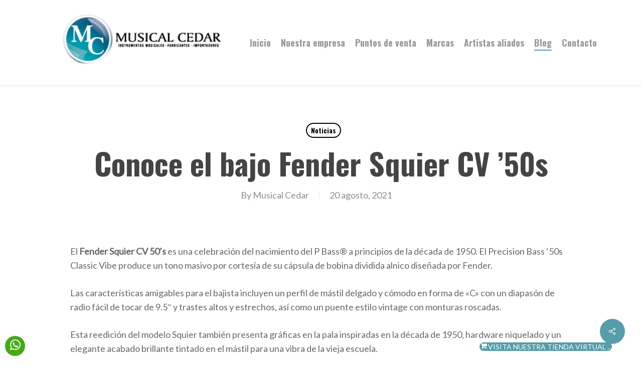

--- FILE ---
content_type: text/html; charset=UTF-8
request_url: https://musicalcedar.com/2021/08/20/conoce-el-bajo-fender-squier-cv-50s/
body_size: 17757
content:
<!doctype html><html lang="es" class="no-js"><head><meta charset="UTF-8"><meta name="viewport" content="width=device-width, initial-scale=1, maximum-scale=1, user-scalable=0" /><meta name='robots' content='index, follow, max-image-preview:large, max-snippet:-1, max-video-preview:-1' /><title>Conoce el bajo Fender Squier CV &#039;50s - Musical Cedar</title><meta name="description" content="El bajo Fender Squier CV 50&#039;s es una celebración del nacimiento del P Bass® a principios de la década de 1950." /><link rel="canonical" href="https://musicalcedar.com/2021/08/20/conoce-el-bajo-fender-squier-cv-50s/" /><meta property="og:locale" content="es_ES" /><meta property="og:type" content="article" /><meta property="og:title" content="Conoce el bajo Fender Squier CV &#039;50s - Musical Cedar" /><meta property="og:description" content="El bajo Fender Squier CV 50&#039;s es una celebración del nacimiento del P Bass® a principios de la década de 1950." /><meta property="og:url" content="https://musicalcedar.com/2021/08/20/conoce-el-bajo-fender-squier-cv-50s/" /><meta property="og:site_name" content="Musical Cedar" /><meta property="article:publisher" content="https://www.facebook.com/musicalcedar" /><meta property="article:published_time" content="2021-08-20T08:09:55+00:00" /><meta name="author" content="Musical Cedar" /><meta name="twitter:card" content="summary_large_image" /><meta name="twitter:label1" content="Escrito por" /><meta name="twitter:data1" content="Musical Cedar" /><meta name="twitter:label2" content="Tiempo de lectura" /><meta name="twitter:data2" content="2 minutos" /> <script type="application/ld+json" class="yoast-schema-graph">{"@context":"https://schema.org","@graph":[{"@type":"Article","@id":"https://musicalcedar.com/2021/08/20/conoce-el-bajo-fender-squier-cv-50s/#article","isPartOf":{"@id":"https://musicalcedar.com/2021/08/20/conoce-el-bajo-fender-squier-cv-50s/"},"author":{"name":"Musical Cedar","@id":"https://musicalcedar.com/#/schema/person/d168d43fbf68f7f717b3b81580a7f7bc"},"headline":"Conoce el bajo Fender Squier CV &#8217;50s","datePublished":"2021-08-20T08:09:55+00:00","mainEntityOfPage":{"@id":"https://musicalcedar.com/2021/08/20/conoce-el-bajo-fender-squier-cv-50s/"},"wordCount":315,"publisher":{"@id":"https://musicalcedar.com/#organization"},"image":{"@id":"https://musicalcedar.com/2021/08/20/conoce-el-bajo-fender-squier-cv-50s/#primaryimage"},"thumbnailUrl":"","articleSection":["Noticias"],"inLanguage":"es"},{"@type":"WebPage","@id":"https://musicalcedar.com/2021/08/20/conoce-el-bajo-fender-squier-cv-50s/","url":"https://musicalcedar.com/2021/08/20/conoce-el-bajo-fender-squier-cv-50s/","name":"Conoce el bajo Fender Squier CV '50s - Musical Cedar","isPartOf":{"@id":"https://musicalcedar.com/#website"},"primaryImageOfPage":{"@id":"https://musicalcedar.com/2021/08/20/conoce-el-bajo-fender-squier-cv-50s/#primaryimage"},"image":{"@id":"https://musicalcedar.com/2021/08/20/conoce-el-bajo-fender-squier-cv-50s/#primaryimage"},"thumbnailUrl":"","datePublished":"2021-08-20T08:09:55+00:00","description":"El bajo Fender Squier CV 50's es una celebración del nacimiento del P Bass® a principios de la década de 1950.","breadcrumb":{"@id":"https://musicalcedar.com/2021/08/20/conoce-el-bajo-fender-squier-cv-50s/#breadcrumb"},"inLanguage":"es","potentialAction":[{"@type":"ReadAction","target":["https://musicalcedar.com/2021/08/20/conoce-el-bajo-fender-squier-cv-50s/"]}]},{"@type":"ImageObject","inLanguage":"es","@id":"https://musicalcedar.com/2021/08/20/conoce-el-bajo-fender-squier-cv-50s/#primaryimage","url":"","contentUrl":""},{"@type":"BreadcrumbList","@id":"https://musicalcedar.com/2021/08/20/conoce-el-bajo-fender-squier-cv-50s/#breadcrumb","itemListElement":[{"@type":"ListItem","position":1,"name":"Portada","item":"https://musicalcedar.com/"},{"@type":"ListItem","position":2,"name":"Blog","item":"https://musicalcedar.com/blog/"},{"@type":"ListItem","position":3,"name":"Conoce el bajo Fender Squier CV &#8217;50s"}]},{"@type":"WebSite","@id":"https://musicalcedar.com/#website","url":"https://musicalcedar.com/","name":"Musical Cedar","description":"Tienda de instrumentos musicales","publisher":{"@id":"https://musicalcedar.com/#organization"},"potentialAction":[{"@type":"SearchAction","target":{"@type":"EntryPoint","urlTemplate":"https://musicalcedar.com/?s={search_term_string}"},"query-input":{"@type":"PropertyValueSpecification","valueRequired":true,"valueName":"search_term_string"}}],"inLanguage":"es"},{"@type":"Organization","@id":"https://musicalcedar.com/#organization","name":"Musical Cedar","url":"https://musicalcedar.com/","logo":{"@type":"ImageObject","inLanguage":"es","@id":"https://musicalcedar.com/#/schema/logo/image/","url":"https://musicalcedar.com/wp-content/uploads/2023/12/logo1-1.png","contentUrl":"https://musicalcedar.com/wp-content/uploads/2023/12/logo1-1.png","width":300,"height":122,"caption":"Musical Cedar"},"image":{"@id":"https://musicalcedar.com/#/schema/logo/image/"},"sameAs":["https://www.facebook.com/musicalcedar","https://www.instagram.com/musicalcedar"]},{"@type":"Person","@id":"https://musicalcedar.com/#/schema/person/d168d43fbf68f7f717b3b81580a7f7bc","name":"Musical Cedar","image":{"@type":"ImageObject","inLanguage":"es","@id":"https://musicalcedar.com/#/schema/person/image/","url":"https://secure.gravatar.com/avatar/15bc10892ba49d5f1247e20888389b083df808a50cec8dc19ab02019ee097ac0?s=96&d=mm&r=g","contentUrl":"https://secure.gravatar.com/avatar/15bc10892ba49d5f1247e20888389b083df808a50cec8dc19ab02019ee097ac0?s=96&d=mm&r=g","caption":"Musical Cedar"},"url":"https://musicalcedar.com/author/musicalcedar/"}]}</script> <link rel='dns-prefetch' href='//www.googletagmanager.com' /><link rel='dns-prefetch' href='//fonts.googleapis.com' /><link rel="alternate" type="application/rss+xml" title="Musical Cedar &raquo; Feed" href="https://musicalcedar.com/feed/" /><link rel="alternate" title="oEmbed (JSON)" type="application/json+oembed" href="https://musicalcedar.com/wp-json/oembed/1.0/embed?url=https%3A%2F%2Fmusicalcedar.com%2F2021%2F08%2F20%2Fconoce-el-bajo-fender-squier-cv-50s%2F" /><link rel="alternate" title="oEmbed (XML)" type="text/xml+oembed" href="https://musicalcedar.com/wp-json/oembed/1.0/embed?url=https%3A%2F%2Fmusicalcedar.com%2F2021%2F08%2F20%2Fconoce-el-bajo-fender-squier-cv-50s%2F&#038;format=xml" /><style id='wp-img-auto-sizes-contain-inline-css' type='text/css'>img:is([sizes=auto i],[sizes^="auto," i]){contain-intrinsic-size:3000px 1500px}
/*# sourceURL=wp-img-auto-sizes-contain-inline-css */</style><link rel='stylesheet' id='sbi_styles-css' href='https://musicalcedar.com/wp-content/plugins/instagram-feed/css/sbi-styles.min.css?ver=6.10.0' type='text/css' media='all' /><style id='wp-emoji-styles-inline-css' type='text/css'>img.wp-smiley, img.emoji {
		display: inline !important;
		border: none !important;
		box-shadow: none !important;
		height: 1em !important;
		width: 1em !important;
		margin: 0 0.07em !important;
		vertical-align: -0.1em !important;
		background: none !important;
		padding: 0 !important;
	}
/*# sourceURL=wp-emoji-styles-inline-css */</style><style id='wp-block-library-inline-css' type='text/css'>:root{--wp-block-synced-color:#7a00df;--wp-block-synced-color--rgb:122,0,223;--wp-bound-block-color:var(--wp-block-synced-color);--wp-editor-canvas-background:#ddd;--wp-admin-theme-color:#007cba;--wp-admin-theme-color--rgb:0,124,186;--wp-admin-theme-color-darker-10:#006ba1;--wp-admin-theme-color-darker-10--rgb:0,107,160.5;--wp-admin-theme-color-darker-20:#005a87;--wp-admin-theme-color-darker-20--rgb:0,90,135;--wp-admin-border-width-focus:2px}@media (min-resolution:192dpi){:root{--wp-admin-border-width-focus:1.5px}}.wp-element-button{cursor:pointer}:root .has-very-light-gray-background-color{background-color:#eee}:root .has-very-dark-gray-background-color{background-color:#313131}:root .has-very-light-gray-color{color:#eee}:root .has-very-dark-gray-color{color:#313131}:root .has-vivid-green-cyan-to-vivid-cyan-blue-gradient-background{background:linear-gradient(135deg,#00d084,#0693e3)}:root .has-purple-crush-gradient-background{background:linear-gradient(135deg,#34e2e4,#4721fb 50%,#ab1dfe)}:root .has-hazy-dawn-gradient-background{background:linear-gradient(135deg,#faaca8,#dad0ec)}:root .has-subdued-olive-gradient-background{background:linear-gradient(135deg,#fafae1,#67a671)}:root .has-atomic-cream-gradient-background{background:linear-gradient(135deg,#fdd79a,#004a59)}:root .has-nightshade-gradient-background{background:linear-gradient(135deg,#330968,#31cdcf)}:root .has-midnight-gradient-background{background:linear-gradient(135deg,#020381,#2874fc)}:root{--wp--preset--font-size--normal:16px;--wp--preset--font-size--huge:42px}.has-regular-font-size{font-size:1em}.has-larger-font-size{font-size:2.625em}.has-normal-font-size{font-size:var(--wp--preset--font-size--normal)}.has-huge-font-size{font-size:var(--wp--preset--font-size--huge)}.has-text-align-center{text-align:center}.has-text-align-left{text-align:left}.has-text-align-right{text-align:right}.has-fit-text{white-space:nowrap!important}#end-resizable-editor-section{display:none}.aligncenter{clear:both}.items-justified-left{justify-content:flex-start}.items-justified-center{justify-content:center}.items-justified-right{justify-content:flex-end}.items-justified-space-between{justify-content:space-between}.screen-reader-text{border:0;clip-path:inset(50%);height:1px;margin:-1px;overflow:hidden;padding:0;position:absolute;width:1px;word-wrap:normal!important}.screen-reader-text:focus{background-color:#ddd;clip-path:none;color:#444;display:block;font-size:1em;height:auto;left:5px;line-height:normal;padding:15px 23px 14px;text-decoration:none;top:5px;width:auto;z-index:100000}html :where(.has-border-color){border-style:solid}html :where([style*=border-top-color]){border-top-style:solid}html :where([style*=border-right-color]){border-right-style:solid}html :where([style*=border-bottom-color]){border-bottom-style:solid}html :where([style*=border-left-color]){border-left-style:solid}html :where([style*=border-width]){border-style:solid}html :where([style*=border-top-width]){border-top-style:solid}html :where([style*=border-right-width]){border-right-style:solid}html :where([style*=border-bottom-width]){border-bottom-style:solid}html :where([style*=border-left-width]){border-left-style:solid}html :where(img[class*=wp-image-]){height:auto;max-width:100%}:where(figure){margin:0 0 1em}html :where(.is-position-sticky){--wp-admin--admin-bar--position-offset:var(--wp-admin--admin-bar--height,0px)}@media screen and (max-width:600px){html :where(.is-position-sticky){--wp-admin--admin-bar--position-offset:0px}}

/*# sourceURL=wp-block-library-inline-css */</style><style id='global-styles-inline-css' type='text/css'>:root{--wp--preset--aspect-ratio--square: 1;--wp--preset--aspect-ratio--4-3: 4/3;--wp--preset--aspect-ratio--3-4: 3/4;--wp--preset--aspect-ratio--3-2: 3/2;--wp--preset--aspect-ratio--2-3: 2/3;--wp--preset--aspect-ratio--16-9: 16/9;--wp--preset--aspect-ratio--9-16: 9/16;--wp--preset--color--black: #000000;--wp--preset--color--cyan-bluish-gray: #abb8c3;--wp--preset--color--white: #ffffff;--wp--preset--color--pale-pink: #f78da7;--wp--preset--color--vivid-red: #cf2e2e;--wp--preset--color--luminous-vivid-orange: #ff6900;--wp--preset--color--luminous-vivid-amber: #fcb900;--wp--preset--color--light-green-cyan: #7bdcb5;--wp--preset--color--vivid-green-cyan: #00d084;--wp--preset--color--pale-cyan-blue: #8ed1fc;--wp--preset--color--vivid-cyan-blue: #0693e3;--wp--preset--color--vivid-purple: #9b51e0;--wp--preset--gradient--vivid-cyan-blue-to-vivid-purple: linear-gradient(135deg,rgb(6,147,227) 0%,rgb(155,81,224) 100%);--wp--preset--gradient--light-green-cyan-to-vivid-green-cyan: linear-gradient(135deg,rgb(122,220,180) 0%,rgb(0,208,130) 100%);--wp--preset--gradient--luminous-vivid-amber-to-luminous-vivid-orange: linear-gradient(135deg,rgb(252,185,0) 0%,rgb(255,105,0) 100%);--wp--preset--gradient--luminous-vivid-orange-to-vivid-red: linear-gradient(135deg,rgb(255,105,0) 0%,rgb(207,46,46) 100%);--wp--preset--gradient--very-light-gray-to-cyan-bluish-gray: linear-gradient(135deg,rgb(238,238,238) 0%,rgb(169,184,195) 100%);--wp--preset--gradient--cool-to-warm-spectrum: linear-gradient(135deg,rgb(74,234,220) 0%,rgb(151,120,209) 20%,rgb(207,42,186) 40%,rgb(238,44,130) 60%,rgb(251,105,98) 80%,rgb(254,248,76) 100%);--wp--preset--gradient--blush-light-purple: linear-gradient(135deg,rgb(255,206,236) 0%,rgb(152,150,240) 100%);--wp--preset--gradient--blush-bordeaux: linear-gradient(135deg,rgb(254,205,165) 0%,rgb(254,45,45) 50%,rgb(107,0,62) 100%);--wp--preset--gradient--luminous-dusk: linear-gradient(135deg,rgb(255,203,112) 0%,rgb(199,81,192) 50%,rgb(65,88,208) 100%);--wp--preset--gradient--pale-ocean: linear-gradient(135deg,rgb(255,245,203) 0%,rgb(182,227,212) 50%,rgb(51,167,181) 100%);--wp--preset--gradient--electric-grass: linear-gradient(135deg,rgb(202,248,128) 0%,rgb(113,206,126) 100%);--wp--preset--gradient--midnight: linear-gradient(135deg,rgb(2,3,129) 0%,rgb(40,116,252) 100%);--wp--preset--font-size--small: 13px;--wp--preset--font-size--medium: 20px;--wp--preset--font-size--large: 36px;--wp--preset--font-size--x-large: 42px;--wp--preset--spacing--20: 0.44rem;--wp--preset--spacing--30: 0.67rem;--wp--preset--spacing--40: 1rem;--wp--preset--spacing--50: 1.5rem;--wp--preset--spacing--60: 2.25rem;--wp--preset--spacing--70: 3.38rem;--wp--preset--spacing--80: 5.06rem;--wp--preset--shadow--natural: 6px 6px 9px rgba(0, 0, 0, 0.2);--wp--preset--shadow--deep: 12px 12px 50px rgba(0, 0, 0, 0.4);--wp--preset--shadow--sharp: 6px 6px 0px rgba(0, 0, 0, 0.2);--wp--preset--shadow--outlined: 6px 6px 0px -3px rgb(255, 255, 255), 6px 6px rgb(0, 0, 0);--wp--preset--shadow--crisp: 6px 6px 0px rgb(0, 0, 0);}:root { --wp--style--global--content-size: 1300px;--wp--style--global--wide-size: 1300px; }:where(body) { margin: 0; }.wp-site-blocks > .alignleft { float: left; margin-right: 2em; }.wp-site-blocks > .alignright { float: right; margin-left: 2em; }.wp-site-blocks > .aligncenter { justify-content: center; margin-left: auto; margin-right: auto; }:where(.is-layout-flex){gap: 0.5em;}:where(.is-layout-grid){gap: 0.5em;}.is-layout-flow > .alignleft{float: left;margin-inline-start: 0;margin-inline-end: 2em;}.is-layout-flow > .alignright{float: right;margin-inline-start: 2em;margin-inline-end: 0;}.is-layout-flow > .aligncenter{margin-left: auto !important;margin-right: auto !important;}.is-layout-constrained > .alignleft{float: left;margin-inline-start: 0;margin-inline-end: 2em;}.is-layout-constrained > .alignright{float: right;margin-inline-start: 2em;margin-inline-end: 0;}.is-layout-constrained > .aligncenter{margin-left: auto !important;margin-right: auto !important;}.is-layout-constrained > :where(:not(.alignleft):not(.alignright):not(.alignfull)){max-width: var(--wp--style--global--content-size);margin-left: auto !important;margin-right: auto !important;}.is-layout-constrained > .alignwide{max-width: var(--wp--style--global--wide-size);}body .is-layout-flex{display: flex;}.is-layout-flex{flex-wrap: wrap;align-items: center;}.is-layout-flex > :is(*, div){margin: 0;}body .is-layout-grid{display: grid;}.is-layout-grid > :is(*, div){margin: 0;}body{padding-top: 0px;padding-right: 0px;padding-bottom: 0px;padding-left: 0px;}:root :where(.wp-element-button, .wp-block-button__link){background-color: #32373c;border-width: 0;color: #fff;font-family: inherit;font-size: inherit;font-style: inherit;font-weight: inherit;letter-spacing: inherit;line-height: inherit;padding-top: calc(0.667em + 2px);padding-right: calc(1.333em + 2px);padding-bottom: calc(0.667em + 2px);padding-left: calc(1.333em + 2px);text-decoration: none;text-transform: inherit;}.has-black-color{color: var(--wp--preset--color--black) !important;}.has-cyan-bluish-gray-color{color: var(--wp--preset--color--cyan-bluish-gray) !important;}.has-white-color{color: var(--wp--preset--color--white) !important;}.has-pale-pink-color{color: var(--wp--preset--color--pale-pink) !important;}.has-vivid-red-color{color: var(--wp--preset--color--vivid-red) !important;}.has-luminous-vivid-orange-color{color: var(--wp--preset--color--luminous-vivid-orange) !important;}.has-luminous-vivid-amber-color{color: var(--wp--preset--color--luminous-vivid-amber) !important;}.has-light-green-cyan-color{color: var(--wp--preset--color--light-green-cyan) !important;}.has-vivid-green-cyan-color{color: var(--wp--preset--color--vivid-green-cyan) !important;}.has-pale-cyan-blue-color{color: var(--wp--preset--color--pale-cyan-blue) !important;}.has-vivid-cyan-blue-color{color: var(--wp--preset--color--vivid-cyan-blue) !important;}.has-vivid-purple-color{color: var(--wp--preset--color--vivid-purple) !important;}.has-black-background-color{background-color: var(--wp--preset--color--black) !important;}.has-cyan-bluish-gray-background-color{background-color: var(--wp--preset--color--cyan-bluish-gray) !important;}.has-white-background-color{background-color: var(--wp--preset--color--white) !important;}.has-pale-pink-background-color{background-color: var(--wp--preset--color--pale-pink) !important;}.has-vivid-red-background-color{background-color: var(--wp--preset--color--vivid-red) !important;}.has-luminous-vivid-orange-background-color{background-color: var(--wp--preset--color--luminous-vivid-orange) !important;}.has-luminous-vivid-amber-background-color{background-color: var(--wp--preset--color--luminous-vivid-amber) !important;}.has-light-green-cyan-background-color{background-color: var(--wp--preset--color--light-green-cyan) !important;}.has-vivid-green-cyan-background-color{background-color: var(--wp--preset--color--vivid-green-cyan) !important;}.has-pale-cyan-blue-background-color{background-color: var(--wp--preset--color--pale-cyan-blue) !important;}.has-vivid-cyan-blue-background-color{background-color: var(--wp--preset--color--vivid-cyan-blue) !important;}.has-vivid-purple-background-color{background-color: var(--wp--preset--color--vivid-purple) !important;}.has-black-border-color{border-color: var(--wp--preset--color--black) !important;}.has-cyan-bluish-gray-border-color{border-color: var(--wp--preset--color--cyan-bluish-gray) !important;}.has-white-border-color{border-color: var(--wp--preset--color--white) !important;}.has-pale-pink-border-color{border-color: var(--wp--preset--color--pale-pink) !important;}.has-vivid-red-border-color{border-color: var(--wp--preset--color--vivid-red) !important;}.has-luminous-vivid-orange-border-color{border-color: var(--wp--preset--color--luminous-vivid-orange) !important;}.has-luminous-vivid-amber-border-color{border-color: var(--wp--preset--color--luminous-vivid-amber) !important;}.has-light-green-cyan-border-color{border-color: var(--wp--preset--color--light-green-cyan) !important;}.has-vivid-green-cyan-border-color{border-color: var(--wp--preset--color--vivid-green-cyan) !important;}.has-pale-cyan-blue-border-color{border-color: var(--wp--preset--color--pale-cyan-blue) !important;}.has-vivid-cyan-blue-border-color{border-color: var(--wp--preset--color--vivid-cyan-blue) !important;}.has-vivid-purple-border-color{border-color: var(--wp--preset--color--vivid-purple) !important;}.has-vivid-cyan-blue-to-vivid-purple-gradient-background{background: var(--wp--preset--gradient--vivid-cyan-blue-to-vivid-purple) !important;}.has-light-green-cyan-to-vivid-green-cyan-gradient-background{background: var(--wp--preset--gradient--light-green-cyan-to-vivid-green-cyan) !important;}.has-luminous-vivid-amber-to-luminous-vivid-orange-gradient-background{background: var(--wp--preset--gradient--luminous-vivid-amber-to-luminous-vivid-orange) !important;}.has-luminous-vivid-orange-to-vivid-red-gradient-background{background: var(--wp--preset--gradient--luminous-vivid-orange-to-vivid-red) !important;}.has-very-light-gray-to-cyan-bluish-gray-gradient-background{background: var(--wp--preset--gradient--very-light-gray-to-cyan-bluish-gray) !important;}.has-cool-to-warm-spectrum-gradient-background{background: var(--wp--preset--gradient--cool-to-warm-spectrum) !important;}.has-blush-light-purple-gradient-background{background: var(--wp--preset--gradient--blush-light-purple) !important;}.has-blush-bordeaux-gradient-background{background: var(--wp--preset--gradient--blush-bordeaux) !important;}.has-luminous-dusk-gradient-background{background: var(--wp--preset--gradient--luminous-dusk) !important;}.has-pale-ocean-gradient-background{background: var(--wp--preset--gradient--pale-ocean) !important;}.has-electric-grass-gradient-background{background: var(--wp--preset--gradient--electric-grass) !important;}.has-midnight-gradient-background{background: var(--wp--preset--gradient--midnight) !important;}.has-small-font-size{font-size: var(--wp--preset--font-size--small) !important;}.has-medium-font-size{font-size: var(--wp--preset--font-size--medium) !important;}.has-large-font-size{font-size: var(--wp--preset--font-size--large) !important;}.has-x-large-font-size{font-size: var(--wp--preset--font-size--x-large) !important;}
/*# sourceURL=global-styles-inline-css */</style><link rel='stylesheet' id='button-generation-css' href='https://musicalcedar.com/wp-content/plugins/button-generation/public/assets/css/button.min.css?ver=3.2.5' type='text/css' media='all' /><style id='button-generation-inline-css' type='text/css'>.btg-button-1{--position: fixed;bottom:20px; right:60px;--direction: row-reverse;--width: 400;--height: 100;--background: #569ca9;--font-size: 14px;--transition-duration: 0.2s;--transition-function: ease;}.btg-button-1 .btg-icon, .btg-button-1 img.btg-icon{--font-size: 14px;--color: #ffffff;}.btg-button-2{--position: fixed;bottom:10px; left:10px;--width: 40px;--height: 40px;--background: rgb(70,170,20);--hover-background: rgb(85,221,0);--transition-duration: 0.2s;--transition-function: ease;}.btg-button-2 .btg-icon, .btg-button-2 img.btg-icon{--font-size: 25px;--color: #ffffff;}
/*# sourceURL=button-generation-inline-css */</style><link rel='stylesheet' id='button-generation-fontawesome-css' href='https://musicalcedar.com/wp-content/cache/autoptimize/css/autoptimize_single_5066b45d92f6b3cb471012752f992127.css?ver=7.1' type='text/css' media='all' /><link rel='stylesheet' id='salient-social-css' href='https://musicalcedar.com/wp-content/cache/autoptimize/css/autoptimize_single_238481d13136eeae1ae8cd7d42b8f9a5.css?ver=1.2.5' type='text/css' media='all' /><style id='salient-social-inline-css' type='text/css'>.sharing-default-minimal .nectar-love.loved,
  body .nectar-social[data-color-override="override"].fixed > a:before, 
  body .nectar-social[data-color-override="override"].fixed .nectar-social-inner a,
  .sharing-default-minimal .nectar-social[data-color-override="override"] .nectar-social-inner a:hover,
  .nectar-social.vertical[data-color-override="override"] .nectar-social-inner a:hover {
    background-color: #569ca9;
  }
  .nectar-social.hover .nectar-love.loved,
  .nectar-social.hover > .nectar-love-button a:hover,
  .nectar-social[data-color-override="override"].hover > div a:hover,
  #single-below-header .nectar-social[data-color-override="override"].hover > div a:hover,
  .nectar-social[data-color-override="override"].hover .share-btn:hover,
  .sharing-default-minimal .nectar-social[data-color-override="override"] .nectar-social-inner a {
    border-color: #569ca9;
  }
  #single-below-header .nectar-social.hover .nectar-love.loved i,
  #single-below-header .nectar-social.hover[data-color-override="override"] a:hover,
  #single-below-header .nectar-social.hover[data-color-override="override"] a:hover i,
  #single-below-header .nectar-social.hover .nectar-love-button a:hover i,
  .nectar-love:hover i,
  .hover .nectar-love:hover .total_loves,
  .nectar-love.loved i,
  .nectar-social.hover .nectar-love.loved .total_loves,
  .nectar-social.hover .share-btn:hover, 
  .nectar-social[data-color-override="override"].hover .nectar-social-inner a:hover,
  .nectar-social[data-color-override="override"].hover > div:hover span,
  .sharing-default-minimal .nectar-social[data-color-override="override"] .nectar-social-inner a:not(:hover) i,
  .sharing-default-minimal .nectar-social[data-color-override="override"] .nectar-social-inner a:not(:hover) {
    color: #569ca9;
  }
/*# sourceURL=salient-social-inline-css */</style><link rel='stylesheet' id='font-awesome-css' href='https://musicalcedar.com/wp-content/themes/salient/css/font-awesome-legacy.min.css?ver=4.7.1' type='text/css' media='all' /><link rel='stylesheet' id='salient-grid-system-css' href='https://musicalcedar.com/wp-content/cache/autoptimize/css/autoptimize_single_3bb8971e804538794fdc9903c1cc2089.css?ver=17.0.2' type='text/css' media='all' /><link rel='stylesheet' id='main-styles-css' href='https://musicalcedar.com/wp-content/cache/autoptimize/css/autoptimize_single_83e74b49a18e390062c2a7f631659871.css?ver=17.0.2' type='text/css' media='all' /><style id='main-styles-inline-css' type='text/css'>html:not(.page-trans-loaded) { background-color: #ffffff; }
/*# sourceURL=main-styles-inline-css */</style><link rel='stylesheet' id='nectar-single-styles-css' href='https://musicalcedar.com/wp-content/cache/autoptimize/css/autoptimize_single_228b13f144b9f16657dcd74ed48882e6.css?ver=17.0.2' type='text/css' media='all' /><link rel='stylesheet' id='nectar_default_font_open_sans-css' href='https://fonts.googleapis.com/css?family=Open+Sans%3A300%2C400%2C600%2C700&#038;subset=latin%2Clatin-ext' type='text/css' media='all' /><link rel='stylesheet' id='responsive-css' href='https://musicalcedar.com/wp-content/cache/autoptimize/css/autoptimize_single_6cd0f482749d83157b0d78a4716785d4.css?ver=17.0.2' type='text/css' media='all' /><link rel='stylesheet' id='skin-material-css' href='https://musicalcedar.com/wp-content/cache/autoptimize/css/autoptimize_single_8da5af127602d3640d0df7a595e2c88a.css?ver=17.0.2' type='text/css' media='all' /><link rel='stylesheet' id='salient-wp-menu-dynamic-css' href='https://musicalcedar.com/wp-content/cache/autoptimize/css/autoptimize_single_d7db0ac4f7fccb30f70ad595708d4c81.css?ver=76110' type='text/css' media='all' /><link rel='stylesheet' id='dynamic-css-css' href='https://musicalcedar.com/wp-content/cache/autoptimize/css/autoptimize_single_c53b4e3fad14b417c2852d306254c746.css?ver=5750' type='text/css' media='all' /><style id='dynamic-css-inline-css' type='text/css'>#page-header-bg[data-post-hs="default_minimal"] .inner-wrap{text-align:center}#page-header-bg[data-post-hs="default_minimal"] .inner-wrap >a,.material #page-header-bg.fullscreen-header .inner-wrap >a{color:#fff;font-weight:600;border:var(--nectar-border-thickness) solid rgba(255,255,255,0.4);padding:4px 10px;margin:5px 6px 0 5px;display:inline-block;transition:all 0.2s ease;-webkit-transition:all 0.2s ease;font-size:14px;line-height:18px}body.material #page-header-bg.fullscreen-header .inner-wrap >a{margin-bottom:15px;}body.material #page-header-bg.fullscreen-header .inner-wrap >a{border:none;padding:6px 10px}body[data-button-style^="rounded"] #page-header-bg[data-post-hs="default_minimal"] .inner-wrap >a,body[data-button-style^="rounded"].material #page-header-bg.fullscreen-header .inner-wrap >a{border-radius:100px}body.single [data-post-hs="default_minimal"] #single-below-header span,body.single .heading-title[data-header-style="default_minimal"] #single-below-header span{line-height:14px;}#page-header-bg[data-post-hs="default_minimal"] #single-below-header{text-align:center;position:relative;z-index:100}#page-header-bg[data-post-hs="default_minimal"] #single-below-header span{float:none;display:inline-block}#page-header-bg[data-post-hs="default_minimal"] .inner-wrap >a:hover,#page-header-bg[data-post-hs="default_minimal"] .inner-wrap >a:focus{border-color:transparent}#page-header-bg.fullscreen-header .avatar,#page-header-bg[data-post-hs="default_minimal"] .avatar{border-radius:100%}#page-header-bg.fullscreen-header .meta-author span,#page-header-bg[data-post-hs="default_minimal"] .meta-author span{display:block}#page-header-bg.fullscreen-header .meta-author img{margin-bottom:0;height:50px;width:auto}#page-header-bg[data-post-hs="default_minimal"] .meta-author img{margin-bottom:0;height:40px;width:auto}#page-header-bg[data-post-hs="default_minimal"] .author-section{position:absolute;bottom:30px}#page-header-bg.fullscreen-header .meta-author,#page-header-bg[data-post-hs="default_minimal"] .meta-author{font-size:18px}#page-header-bg.fullscreen-header .author-section .meta-date,#page-header-bg[data-post-hs="default_minimal"] .author-section .meta-date{font-size:12px;color:rgba(255,255,255,0.8)}#page-header-bg.fullscreen-header .author-section .meta-date i{font-size:12px}#page-header-bg[data-post-hs="default_minimal"] .author-section .meta-date i{font-size:11px;line-height:14px}#page-header-bg[data-post-hs="default_minimal"] .author-section .avatar-post-info{position:relative;top:-5px}#page-header-bg.fullscreen-header .author-section a,#page-header-bg[data-post-hs="default_minimal"] .author-section a{display:block;margin-bottom:-2px}#page-header-bg[data-post-hs="default_minimal"] .author-section a{font-size:14px;line-height:14px}#page-header-bg.fullscreen-header .author-section a:hover,#page-header-bg[data-post-hs="default_minimal"] .author-section a:hover{color:rgba(255,255,255,0.85)!important}#page-header-bg.fullscreen-header .author-section,#page-header-bg[data-post-hs="default_minimal"] .author-section{width:100%;z-index:10;text-align:center}#page-header-bg.fullscreen-header .author-section{margin-top:25px;}#page-header-bg.fullscreen-header .author-section span,#page-header-bg[data-post-hs="default_minimal"] .author-section span{padding-left:0;line-height:20px;font-size:20px}#page-header-bg.fullscreen-header .author-section .avatar-post-info,#page-header-bg[data-post-hs="default_minimal"] .author-section .avatar-post-info{margin-left:10px}#page-header-bg.fullscreen-header .author-section .avatar-post-info,#page-header-bg.fullscreen-header .author-section .meta-author,#page-header-bg[data-post-hs="default_minimal"] .author-section .avatar-post-info,#page-header-bg[data-post-hs="default_minimal"] .author-section .meta-author{text-align:left;display:inline-block;top:9px}@media only screen and (min-width :690px) and (max-width :999px){body.single-post #page-header-bg[data-post-hs="default_minimal"]{padding-top:10%;padding-bottom:10%;}}@media only screen and (max-width :690px){#ajax-content-wrap #page-header-bg[data-post-hs="default_minimal"] #single-below-header span:not(.rich-snippet-hidden),#ajax-content-wrap .row.heading-title[data-header-style="default_minimal"] .col.section-title span.meta-category{display:inline-block;}.container-wrap[data-remove-post-comment-number="0"][data-remove-post-author="0"][data-remove-post-date="0"] .heading-title[data-header-style="default_minimal"] #single-below-header > span,#page-header-bg[data-post-hs="default_minimal"] .span_6[data-remove-post-comment-number="0"][data-remove-post-author="0"][data-remove-post-date="0"] #single-below-header > span{padding:0 8px;}.container-wrap[data-remove-post-comment-number="0"][data-remove-post-author="0"][data-remove-post-date="0"] .heading-title[data-header-style="default_minimal"] #single-below-header span,#page-header-bg[data-post-hs="default_minimal"] .span_6[data-remove-post-comment-number="0"][data-remove-post-author="0"][data-remove-post-date="0"] #single-below-header span{font-size:13px;line-height:10px;}.material #page-header-bg.fullscreen-header .author-section{margin-top:5px;}#page-header-bg.fullscreen-header .author-section{bottom:20px;}#page-header-bg.fullscreen-header .author-section .meta-date:not(.updated){margin-top:-4px;display:block;}#page-header-bg.fullscreen-header .author-section .avatar-post-info{margin:10px 0 0 0;}}#page-header-bg h1,#page-header-bg .subheader,.nectar-box-roll .overlaid-content h1,.nectar-box-roll .overlaid-content .subheader,#page-header-bg #portfolio-nav a i,body .section-title #portfolio-nav a:hover i,.page-header-no-bg h1,.page-header-no-bg span,#page-header-bg #portfolio-nav a i,#page-header-bg span,#page-header-bg #single-below-header a:hover,#page-header-bg #single-below-header a:focus,#page-header-bg.fullscreen-header .author-section a{color:#ffffff!important;}body #page-header-bg .pinterest-share i,body #page-header-bg .facebook-share i,body #page-header-bg .linkedin-share i,body #page-header-bg .twitter-share i,body #page-header-bg .google-plus-share i,body #page-header-bg .icon-salient-heart,body #page-header-bg .icon-salient-heart-2{color:#ffffff;}#page-header-bg[data-post-hs="default_minimal"] .inner-wrap > a:not(:hover){color:#ffffff;border-color:rgba(255,255,255,0.4);}.single #page-header-bg #single-below-header > span{border-color:rgba(255,255,255,0.4);}body .section-title #portfolio-nav a:hover i{opacity:0.75;}.single #page-header-bg .blog-title #single-meta .nectar-social.hover > div a,.single #page-header-bg .blog-title #single-meta > div a,.single #page-header-bg .blog-title #single-meta ul .n-shortcode a,#page-header-bg .blog-title #single-meta .nectar-social.hover .share-btn{border-color:rgba(255,255,255,0.4);}.single #page-header-bg .blog-title #single-meta .nectar-social.hover > div a:hover,#page-header-bg .blog-title #single-meta .nectar-social.hover .share-btn:hover,.single #page-header-bg .blog-title #single-meta div > a:hover,.single #page-header-bg .blog-title #single-meta ul .n-shortcode a:hover,.single #page-header-bg .blog-title #single-meta ul li:not(.meta-share-count):hover > a{border-color:rgba(255,255,255,1);}.single #page-header-bg #single-meta div span,.single #page-header-bg #single-meta > div a,.single #page-header-bg #single-meta > div i{color:#ffffff!important;}.single #page-header-bg #single-meta ul .meta-share-count .nectar-social a i{color:rgba(255,255,255,0.7)!important;}.single #page-header-bg #single-meta ul .meta-share-count .nectar-social a:hover i{color:rgba(255,255,255,1)!important;}#header-space{background-color:#ffffff}@media only screen and (min-width:1000px){body #ajax-content-wrap.no-scroll{min-height:calc(100vh - 170px);height:calc(100vh - 170px)!important;}}@media only screen and (min-width:1000px){#page-header-wrap.fullscreen-header,#page-header-wrap.fullscreen-header #page-header-bg,html:not(.nectar-box-roll-loaded) .nectar-box-roll > #page-header-bg.fullscreen-header,.nectar_fullscreen_zoom_recent_projects,#nectar_fullscreen_rows:not(.afterLoaded) > div{height:calc(100vh - 169px);}.wpb_row.vc_row-o-full-height.top-level,.wpb_row.vc_row-o-full-height.top-level > .col.span_12{min-height:calc(100vh - 169px);}html:not(.nectar-box-roll-loaded) .nectar-box-roll > #page-header-bg.fullscreen-header{top:170px;}.nectar-slider-wrap[data-fullscreen="true"]:not(.loaded),.nectar-slider-wrap[data-fullscreen="true"]:not(.loaded) .swiper-container{height:calc(100vh - 168px)!important;}.admin-bar .nectar-slider-wrap[data-fullscreen="true"]:not(.loaded),.admin-bar .nectar-slider-wrap[data-fullscreen="true"]:not(.loaded) .swiper-container{height:calc(100vh - 168px - 32px)!important;}}.admin-bar[class*="page-template-template-no-header"] .wpb_row.vc_row-o-full-height.top-level,.admin-bar[class*="page-template-template-no-header"] .wpb_row.vc_row-o-full-height.top-level > .col.span_12{min-height:calc(100vh - 32px);}body[class*="page-template-template-no-header"] .wpb_row.vc_row-o-full-height.top-level,body[class*="page-template-template-no-header"] .wpb_row.vc_row-o-full-height.top-level > .col.span_12{min-height:100vh;}@media only screen and (max-width:999px){.using-mobile-browser #nectar_fullscreen_rows:not(.afterLoaded):not([data-mobile-disable="on"]) > div{height:calc(100vh - 156px);}.using-mobile-browser .wpb_row.vc_row-o-full-height.top-level,.using-mobile-browser .wpb_row.vc_row-o-full-height.top-level > .col.span_12,[data-permanent-transparent="1"].using-mobile-browser .wpb_row.vc_row-o-full-height.top-level,[data-permanent-transparent="1"].using-mobile-browser .wpb_row.vc_row-o-full-height.top-level > .col.span_12{min-height:calc(100vh - 156px);}html:not(.nectar-box-roll-loaded) .nectar-box-roll > #page-header-bg.fullscreen-header,.nectar_fullscreen_zoom_recent_projects,.nectar-slider-wrap[data-fullscreen="true"]:not(.loaded),.nectar-slider-wrap[data-fullscreen="true"]:not(.loaded) .swiper-container,#nectar_fullscreen_rows:not(.afterLoaded):not([data-mobile-disable="on"]) > div{height:calc(100vh - 103px);}.wpb_row.vc_row-o-full-height.top-level,.wpb_row.vc_row-o-full-height.top-level > .col.span_12{min-height:calc(100vh - 103px);}body[data-transparent-header="false"] #ajax-content-wrap.no-scroll{min-height:calc(100vh - 103px);height:calc(100vh - 103px);}}.screen-reader-text,.nectar-skip-to-content:not(:focus){border:0;clip:rect(1px,1px,1px,1px);clip-path:inset(50%);height:1px;margin:-1px;overflow:hidden;padding:0;position:absolute!important;width:1px;word-wrap:normal!important;}.row .col img:not([srcset]){width:auto;}.row .col img.img-with-animation.nectar-lazy:not([srcset]){width:100%;}
/*# sourceURL=dynamic-css-inline-css */</style><link rel='stylesheet' id='redux-google-fonts-salient_redux-css' href='https://fonts.googleapis.com/css?family=Oswald%3A700%2C600%7CLato%3A400&#038;subset=latin&#038;ver=6.9' type='text/css' media='all' /> <script defer type="text/javascript" src="https://musicalcedar.com/wp-includes/js/jquery/jquery.min.js?ver=3.7.1" id="jquery-core-js"></script> <script defer type="text/javascript" src="https://musicalcedar.com/wp-includes/js/jquery/jquery-migrate.min.js?ver=3.4.1" id="jquery-migrate-js"></script> 
 <script defer type="text/javascript" src="https://www.googletagmanager.com/gtag/js?id=GT-W6JT66S" id="google_gtagjs-js"></script> <script defer id="google_gtagjs-js-after" src="[data-uri]"></script> <script defer src="data:text/javascript;base64,"></script><link rel="https://api.w.org/" href="https://musicalcedar.com/wp-json/" /><link rel="alternate" title="JSON" type="application/json" href="https://musicalcedar.com/wp-json/wp/v2/posts/6557" /><link rel="EditURI" type="application/rsd+xml" title="RSD" href="https://musicalcedar.com/xmlrpc.php?rsd" /><meta name="generator" content="WordPress 6.9" /><link rel='shortlink' href='https://musicalcedar.com/?p=6557' /><meta name="generator" content="Site Kit by Google 1.168.0" /><script defer src="[data-uri]"></script>  <script defer src="[data-uri]"></script>  <script defer src="[data-uri]"></script><script defer src="[data-uri]"></script><meta name="generator" content="Powered by WPBakery Page Builder - drag and drop page builder for WordPress."/><link rel="icon" href="https://musicalcedar.com/wp-content/uploads/2023/12/cropped-Favicon-MC-32x32.jpg" sizes="32x32" /><link rel="icon" href="https://musicalcedar.com/wp-content/uploads/2023/12/cropped-Favicon-MC-192x192.jpg" sizes="192x192" /><link rel="apple-touch-icon" href="https://musicalcedar.com/wp-content/uploads/2023/12/cropped-Favicon-MC-180x180.jpg" /><meta name="msapplication-TileImage" content="https://musicalcedar.com/wp-content/uploads/2023/12/cropped-Favicon-MC-270x270.jpg" /> <noscript><style>.wpb_animate_when_almost_visible { opacity: 1; }</style></noscript><link rel='stylesheet' id='js_composer_front-css' href='https://musicalcedar.com/wp-content/plugins/js_composer_salient/assets/css/js_composer.min.css?ver=7.8.1' type='text/css' media='all' /><link rel='stylesheet' id='nectar-element-icon-with-text-css' href='https://musicalcedar.com/wp-content/cache/autoptimize/css/autoptimize_single_acd41f46722b4dce1251d1da96e8ba8f.css?ver=17.0.2' type='text/css' media='all' /><link data-pagespeed-no-defer data-nowprocket data-wpacu-skip data-no-optimize data-noptimize rel='stylesheet' id='main-styles-non-critical-css' href='https://musicalcedar.com/wp-content/cache/autoptimize/css/autoptimize_single_45e001e9a476bc6aa8312923ee953b5a.css?ver=17.0.2' type='text/css' media='all' /><link data-pagespeed-no-defer data-nowprocket data-wpacu-skip data-no-optimize data-noptimize rel='stylesheet' id='fancyBox-css' href='https://musicalcedar.com/wp-content/cache/autoptimize/css/autoptimize_single_7826eeb04a5f0314397db8798ec77538.css?ver=3.3.1' type='text/css' media='all' /><link data-pagespeed-no-defer data-nowprocket data-wpacu-skip data-no-optimize data-noptimize rel='stylesheet' id='nectar-ocm-core-css' href='https://musicalcedar.com/wp-content/cache/autoptimize/css/autoptimize_single_2bd88dee95a54c747bbad5e2d179e9c0.css?ver=17.0.2' type='text/css' media='all' /><link data-pagespeed-no-defer data-nowprocket data-wpacu-skip data-no-optimize data-noptimize rel='stylesheet' id='nectar-ocm-slide-out-right-material-css' href='https://musicalcedar.com/wp-content/cache/autoptimize/css/autoptimize_single_32305eeda843ea6596ecd9d22d180034.css?ver=17.0.2' type='text/css' media='all' /><link data-pagespeed-no-defer data-nowprocket data-wpacu-skip data-no-optimize data-noptimize rel='stylesheet' id='nectar-ocm-slide-out-right-hover-css' href='https://musicalcedar.com/wp-content/cache/autoptimize/css/autoptimize_single_5b74295fd4ac21a50ad0f0a4dbcc828c.css?ver=17.0.2' type='text/css' media='all' /></head><body class="wp-singular post-template-default single single-post postid-6557 single-format-standard wp-theme-salient material wpb-js-composer js-comp-ver-7.8.1 vc_responsive" data-footer-reveal="false" data-footer-reveal-shadow="none" data-header-format="default" data-body-border="off" data-boxed-style="" data-header-breakpoint="1000" data-dropdown-style="minimal" data-cae="easeOutCubic" data-cad="750" data-megamenu-width="contained" data-aie="zoom-out" data-ls="fancybox" data-apte="standard" data-hhun="1" data-fancy-form-rcs="default" data-form-style="default" data-form-submit="regular" data-is="minimal" data-button-style="rounded" data-user-account-button="false" data-flex-cols="true" data-col-gap="default" data-header-inherit-rc="false" data-header-search="false" data-animated-anchors="true" data-ajax-transitions="true" data-full-width-header="false" data-slide-out-widget-area="true" data-slide-out-widget-area-style="slide-out-from-right" data-user-set-ocm="off" data-loading-animation="none" data-bg-header="false" data-responsive="1" data-ext-responsive="true" data-ext-padding="90" data-header-resize="0" data-header-color="light" data-cart="false" data-remove-m-parallax="" data-remove-m-video-bgs="" data-m-animate="0" data-force-header-trans-color="light" data-smooth-scrolling="0" data-permanent-transparent="false" > <script defer src="[data-uri]"></script>  <noscript> <img height="1" width="1" style="display:none" alt="fbpx"
src="https://www.facebook.com/tr?id=352802531232756&ev=PageView&noscript=1" /> </noscript> <a href="#ajax-content-wrap" class="nectar-skip-to-content">Skip to main content</a><div class="ocm-effect-wrap"><div class="ocm-effect-wrap-inner"><div id="ajax-loading-screen" data-disable-mobile="1" data-disable-fade-on-click="0" data-effect="standard" data-method="standard"><div class="loading-icon none"><div class="material-icon"> <svg class="nectar-material-spinner" width="60px" height="60px" viewBox="0 0 60 60"> <circle stroke-linecap="round" cx="30" cy="30" r="26" fill="none" stroke-width="6"></circle> </svg></div></div></div><div id="header-space"  data-header-mobile-fixed='1'></div><div id="header-outer" data-has-menu="true" data-has-buttons="no" data-header-button_style="default" data-using-pr-menu="false" data-mobile-fixed="1" data-ptnm="false" data-lhe="animated_underline" data-user-set-bg="#ffffff" data-format="default" data-permanent-transparent="false" data-megamenu-rt="0" data-remove-fixed="0" data-header-resize="0" data-cart="false" data-transparency-option="" data-box-shadow="small" data-shrink-num="6" data-using-secondary="0" data-using-logo="1" data-logo-height="150" data-m-logo-height="80" data-padding="10" data-full-width="false" data-condense="false" ><div id="search-outer" class="nectar"><div id="search"><div class="container"><div id="search-box"><div class="inner-wrap"><div class="col span_12"><form role="search" action="https://musicalcedar.com/" method="GET"> <input type="text" name="s"  value="" aria-label="Search" placeholder="Search" /> <span>Hit enter to search or ESC to close</span></form></div></div></div><div id="close"><a href="#"><span class="screen-reader-text">Close Search</span> <span class="close-wrap"> <span class="close-line close-line1"></span> <span class="close-line close-line2"></span> </span> </a></div></div></div></div><header id="top"><div class="container"><div class="row"><div class="col span_3"> <a id="logo" href="https://musicalcedar.com" data-supplied-ml-starting-dark="false" data-supplied-ml-starting="false" data-supplied-ml="false" > <img class="stnd skip-lazy default-logo dark-version" width="300" height="122" alt="Musical Cedar" src="https://musicalcedar.com/wp-content/uploads/2023/12/logo1-1.png" srcset="https://musicalcedar.com/wp-content/uploads/2023/12/logo1-1.png 1x, https://musicalcedar.com/wp-content/uploads/2023/12/logo1-1.png 2x" /> </a></div><div class="col span_9 col_last"><div class="nectar-mobile-only mobile-header"><div class="inner"></div></div><div class="slide-out-widget-area-toggle mobile-icon slide-out-from-right" data-custom-color="false" data-icon-animation="simple-transform"><div> <a href="#slide-out-widget-area" role="button" aria-label="Navigation Menu" aria-expanded="false" class="closed"> <span class="screen-reader-text">Menu</span><span aria-hidden="true"> <i class="lines-button x2"> <i class="lines"></i> </i> </span> </a></div></div><nav aria-label="Main Menu"><ul class="sf-menu"><li id="menu-item-11045" class="menu-item menu-item-type-post_type menu-item-object-page menu-item-home nectar-regular-menu-item menu-item-11045"><a href="https://musicalcedar.com/"><span class="menu-title-text">Inicio</span></a></li><li id="menu-item-11073" class="menu-item menu-item-type-post_type menu-item-object-page nectar-regular-menu-item menu-item-11073"><a href="https://musicalcedar.com/nuestra-empresa/"><span class="menu-title-text">Nuestra empresa</span></a></li><li id="menu-item-11047" class="menu-item menu-item-type-post_type menu-item-object-page nectar-regular-menu-item menu-item-11047"><a href="https://musicalcedar.com/puntos-de-venta/"><span class="menu-title-text">Puntos de venta</span></a></li><li id="menu-item-11933" class="menu-item menu-item-type-post_type menu-item-object-page nectar-regular-menu-item menu-item-11933"><a href="https://musicalcedar.com/marcas/"><span class="menu-title-text">Marcas</span></a></li><li id="menu-item-11764" class="menu-item menu-item-type-post_type menu-item-object-page nectar-regular-menu-item menu-item-11764"><a href="https://musicalcedar.com/artistas-aliados/"><span class="menu-title-text">Artistas aliados</span></a></li><li id="menu-item-11056" class="menu-item menu-item-type-post_type menu-item-object-page current_page_parent nectar-regular-menu-item menu-item-11056"><a href="https://musicalcedar.com/blog/"><span class="menu-title-text">Blog</span></a></li><li id="menu-item-11046" class="menu-item menu-item-type-post_type menu-item-object-page menu-item-has-children nectar-regular-menu-item menu-item-11046"><a href="https://musicalcedar.com/contacto/" aria-haspopup="true" aria-expanded="false"><span class="menu-title-text">Contacto</span></a><ul class="sub-menu"><li id="menu-item-16866" class="menu-item menu-item-type-post_type menu-item-object-page nectar-regular-menu-item menu-item-16866"><a href="https://musicalcedar.com/oferta-laboral/"><span class="menu-title-text">Oferta laboral</span></a></li><li id="menu-item-13213" class="menu-item menu-item-type-post_type menu-item-object-page nectar-regular-menu-item menu-item-13213"><a href="https://musicalcedar.com/contacto/"><span class="menu-title-text">Datos de contacto</span></a></li><li id="menu-item-13214" class="menu-item menu-item-type-custom menu-item-object-custom nectar-regular-menu-item menu-item-13214"><a href="https://pqr.musicalcedar.com/"><span class="menu-title-text">PQR</span></a></li></ul></li></ul><ul class="buttons sf-menu" data-user-set-ocm="off"></ul></nav></div></div></div></header></div><div id="ajax-content-wrap"><div class="container-wrap no-sidebar" data-midnight="dark" data-remove-post-date="0" data-remove-post-author="0" data-remove-post-comment-number="1"><div class="container main-content"><div class="row heading-title hentry" data-header-style="default_minimal"><div class="col span_12 section-title blog-title"> <span class="meta-category"> <a class="noticias" href="https://musicalcedar.com/category/noticias/">Noticias</a> </span><h1 class="entry-title">Conoce el bajo Fender Squier CV &#8217;50s</h1><div id="single-below-header" data-hide-on-mobile="false"> <span class="meta-author vcard author"><span class="fn"><span class="author-leading">By</span> <a href="https://musicalcedar.com/author/musicalcedar/" title="Entradas de Musical Cedar" rel="author">Musical Cedar</a></span></span><span class="meta-date date updated">20 agosto, 2021</span><span class="meta-comment-count"><a href="https://musicalcedar.com/2021/08/20/conoce-el-bajo-fender-squier-cv-50s/#respond">No Comments</a></span></div></div></div><div class="row"><div class="post-area col  span_12 col_last" role="main"><article id="post-6557" class="post-6557 post type-post status-publish format-standard has-post-thumbnail category-noticias"><div class="inner-wrap"><div class="post-content" data-hide-featured-media="0"> <span class="post-featured-img"></span><div class="content-inner"><div class="short-description"><div class="std"><p>El <strong>Fender Squier CV 50&#8217;s</strong> es una celebración del nacimiento del P Bass® a principios de la década de 1950. El Precision Bass ‘50s Classic Vibe produce un tono masivo por cortesía de su cápsula de bobina dividida alnico diseñada por Fender.</p><p>Las características amigables para el bajista incluyen un perfil de mástil delgado y cómodo en forma de «C» con un diapasón de radio fácil de tocar de 9.5&#8243; y trastes altos y estrechos, así como un puente estilo vintage con monturas roscadas.</p><p>Esta reedición del modelo Squier también presenta gráficas en la pala inspiradas en la década de 1950, hardware niquelado y un elegante acabado brillante tintado en el mástil para una vibra de la vieja escuela.</p></div></div><div class="product-type-block"><div class="add-to-box"><p><iframe title="Squier Classic Vibe 50&#039;s Precision Bass - Review &amp; Demo" width="1080" height="608" src="https://www.youtube.com/embed/_UaPiDxBUE4?feature=oembed" frameborder="0" allow="accelerometer; autoplay; clipboard-write; encrypted-media; gyroscope; picture-in-picture; web-share" allowfullscreen></iframe></p></div><div class="add-to-links-box"><h2><strong>Características: </strong></h2><div class="row"><ul><li class="col-xs-4 no-padding-right"><strong>Color: </strong>Rubia Blanca</li><li class="col-xs-4 no-padding-right"><strong>Orientación: </strong>Mano derecha</li><li class="col-xs-4 no-padding-right"><strong>Serie: </strong>Ambiente clásico</li><li class="col-xs-4 no-padding-right"><strong>Material del diapasón: </strong>Arce</li><li class="col-xs-4 no-padding-right"><strong>Radio del diapasón: </strong>9,5 «(241 mm)</li><li class="col-xs-4 no-padding-right"><strong>Construcción del mástil: </strong>Atornillado</li><li class="col-xs-4 no-padding-right"><strong>Acabado del mástil: </strong>Uretano Tintado Brillo</li><li class="col-xs-4 no-padding-right"><strong>Material del mástil: </strong>Arce</li><li class="col-xs-4 no-padding-right"><strong>Forma del mástil: </strong>Forma de «C»</li><li class="col-xs-4 no-padding-right"><strong>Numero de trastes: </strong>20</li><li class="col-xs-4 no-padding-right"><strong>Material de la cejuela: </strong>Hueso</li><li class="col-xs-4 no-padding-right"><strong>Ancho de cejilla: </strong>1,685 «(42,8 mm)</li><li class="col-xs-4 no-padding-right"><strong>Posición de las incrustaciones: </strong>Punto negro</li><li class="col-xs-4 no-padding-right"><strong>Tuerca para cuerdas: </strong>Hueso</li><li class="col-xs-4 no-padding-right"><strong>Alma: </strong>Ajuste de cabeza</li><li class="col-xs-4 no-padding-right"><strong>Puente: </strong>Estilo Vintage de 4 selletas</li><li class="col-xs-4 no-padding-right"><strong>Botones de ajuste: </strong>Parte superior plana moleteada</li><li class="col-xs-4 no-padding-right"><strong>Acabado del hardware: </strong>Níquel</li><li class="col-xs-4 no-padding-right"><b>Placa del mástil: </b>Squier® de 4 tornillos</li><li class="col-xs-4 no-padding-right"><strong>Golpeador: </strong>Blanco de 1 capa</li><li class="col-xs-4 no-padding-right"><strong>Enganches de correa: </strong>Estándar</li><li class="col-xs-4 no-padding-right"><strong>Cuerdas: </strong>Acero niquelado (calibres .045-.105)</li><li class="col-xs-4 no-padding-right"><strong>Llaves de afinación: </strong>Estilo vintage</li><li class="col-xs-4 no-padding-right"><strong>Controles: </strong>Volumen maestro, tono maestro</li><li class="col-xs-4 no-padding-right"><strong>Pastilla para mástil: </strong>Bobina simple de Alnico diseñada por Fender®</li><li class="col-xs-4 no-padding-right"><strong>Ajuste de pastillas: </strong>S</li><li class="col-xs-4 no-padding-right"><strong>Cuerpo: </strong>Pino</li><li class="col-xs-4 no-padding-right"><strong>Acabado del cuerpo: </strong>Poliuretano brillante</li><li class="col-xs-4 no-padding-right"><strong>Material del cuerpo: </strong>Pino</li><li class="col-xs-4 no-padding-right"><strong>Forma del cuerpo: </strong>Precision Bass®</li></ul><h2 style="text-align: center">Encuentra tu bajo Fender Squier CV 50&#8217;s<br /> en nuestros <a href="https://musicalcedar.com/puntos-de-venta/">puntos de venta</a> o <a href="https://tmsmusic.co/collections/nuevos-productos/products/bajo-electrico-fender-sq-cv-50s-mn-wbl-0374500501">tienda online</a></h2></div></div></div></div></div></div></article><div id="author-bio" class="" data-has-tags="false"><div class="span_12"> <img alt='Musical Cedar' src='https://secure.gravatar.com/avatar/15bc10892ba49d5f1247e20888389b083df808a50cec8dc19ab02019ee097ac0?s=80&#038;d=mm&#038;r=g' srcset='https://secure.gravatar.com/avatar/15bc10892ba49d5f1247e20888389b083df808a50cec8dc19ab02019ee097ac0?s=160&#038;d=mm&#038;r=g 2x' class='avatar avatar-80 photo' height='80' width='80' loading='lazy' decoding='async'/><div id="author-info"><h3 class="nectar-link-underline-effect nectar-author-info-title"><span></span> <a href="https://musicalcedar.com/author/musicalcedar/">Musical Cedar</a></h3><p></p></div><div class="clear"></div></div></div></div></div><div class="row"><div data-post-header-style="default_minimal" class="blog_next_prev_buttons vc_row-fluid wpb_row full-width-content standard_section" data-style="fullwidth_next_prev" data-midnight="light"><ul class="controls"><li class="previous-post "><div class="post-bg-img" style="background-image: url();"></div><a href="https://musicalcedar.com/2021/08/23/casio-presenta-el-ct-s1/" aria-label="Casio presenta el CT-S1"></a><h3><span>Previous Post</span><span class="text">Casio presenta el CT-S1 <svg class="next-arrow" aria-hidden="true" xmlns="http://www.w3.org/2000/svg" xmlns:xlink="http://www.w3.org/1999/xlink" viewBox="0 0 39 12"><line class="top" x1="23" y1="-0.5" x2="29.5" y2="6.5" stroke="#ffffff;"></line><line class="bottom" x1="23" y1="12.5" x2="29.5" y2="5.5" stroke="#ffffff;"></line></svg><span class="line"></span></span></h3></li><li class="next-post "><div class="post-bg-img" style="background-image: url();"></div><a href="https://musicalcedar.com/2021/08/19/buscas-un-parche-evans/" aria-label="¿Buscas un parche Evans?"></a><h3><span>Next Post</span><span class="text">¿Buscas un parche Evans? <svg class="next-arrow" aria-hidden="true" xmlns="http://www.w3.org/2000/svg" xmlns:xlink="http://www.w3.org/1999/xlink" viewBox="0 0 39 12"><line class="top" x1="23" y1="-0.5" x2="29.5" y2="6.5" stroke="#ffffff;"></line><line class="bottom" x1="23" y1="12.5" x2="29.5" y2="5.5" stroke="#ffffff;"></line></svg><span class="line"></span></span></h3></li></ul></div><div class="comments-section" data-author-bio="true"></div></div></div></div><div class="nectar-social fixed" data-position="" data-rm-love="0" data-color-override="override"><a href="#"><i class="icon-default-style steadysets-icon-share"></i></a><div class="nectar-social-inner"><a class='facebook-share nectar-sharing' href='#' title='Share this'> <i class='fa fa-facebook'></i> <span class='social-text'>Share</span> </a><a class='twitter-share nectar-sharing' href='#' title='Share this'> <i class='fa icon-salient-x-twitter'></i> <span class='social-text'>Share</span> </a><a class='linkedin-share nectar-sharing' href='#' title='Share this'> <i class='fa fa-linkedin'></i> <span class='social-text'>Share</span> </a><a class='pinterest-share nectar-sharing' href='#' title='Pin this'> <i class='fa fa-pinterest'></i> <span class='social-text'>Pin</span> </a></div></div><div id="footer-outer" data-midnight="light" data-cols="2" data-custom-color="true" data-disable-copyright="false" data-matching-section-color="false" data-copyright-line="false" data-using-bg-img="false" data-bg-img-overlay="0.1" data-full-width="false" data-using-widget-area="true" data-link-hover="default"><div id="footer-widgets" data-has-widgets="true" data-cols="2"><div class="container"><div class="row"><div class="col span_6"><div id="text-2" class="widget widget_text"><div class="textwidget"><p><img loading="lazy" decoding="async" class="aligncenter size-full wp-image-14767" src="https://musicalcedar.com/wp-content/uploads/2025/02/Logo-MC-C-Blanco.png" alt="" width="200" height="144" /></p><h4 style="text-align: center;"><span style="color: #ffffff;">CENTRO MUSICAL S.A.S.</span></h4></div></div></div><div class="col span_6"><div id="text-3" class="widget widget_text"><div class="textwidget"><div id="fws_69776362e05ed"  data-column-margin="default" data-midnight="dark"  class="wpb_row vc_row-fluid vc_row"  style="padding-top: 0px; padding-bottom: 0px; "><div class="row-bg-wrap" data-bg-animation="none" data-bg-animation-delay="" data-bg-overlay="false"><div class="inner-wrap row-bg-layer" ><div class="row-bg viewport-desktop"  style=""></div></div></div><div class="row_col_wrap_12 col span_12 dark left"><div  class="vc_col-sm-12 wpb_column column_container vc_column_container col no-extra-padding"  data-padding-pos="all" data-has-bg-color="false" data-bg-color="" data-bg-opacity="1" data-animation="" data-delay="0" ><div class="vc_column-inner" ><div class="wpb_wrapper"><div class="iwithtext"><div class="iwt-icon"> <i class="icon-default-style fa fa-phone extra-color-3"></i></div><div class="iwt-text"></p><div class="fusion-li-item-content"><a href="http://wa.me/573108456149">+57 310 8456149  </a>| <a href="http://wa.me/+573162503330">+57 316 2503330</a></div><p></div><div class="clear"></div></div></div></div></div></div></div></div></div><div id="text-4" class="widget widget_text"><div class="textwidget"><div id="fws_69776362e11c8"  data-column-margin="default" data-midnight="dark"  class="wpb_row vc_row-fluid vc_row"  style="padding-top: 0px; padding-bottom: 0px; "><div class="row-bg-wrap" data-bg-animation="none" data-bg-animation-delay="" data-bg-overlay="false"><div class="inner-wrap row-bg-layer" ><div class="row-bg viewport-desktop"  style=""></div></div></div><div class="row_col_wrap_12 col span_12 dark left"><div  class="vc_col-sm-12 wpb_column column_container vc_column_container col no-extra-padding"  data-padding-pos="all" data-has-bg-color="false" data-bg-color="" data-bg-opacity="1" data-animation="" data-delay="0" ><div class="vc_column-inner" ><div class="wpb_wrapper"><div class="iwithtext"><div class="iwt-icon"> <i class="icon-default-style fa fa-envelope-o extra-color-3"></i></div><div class="iwt-text"> <a href="mailto:ventas@musicalcedar.com">ventas@musicalcedar.com</a></div><div class="clear"></div></div></div></div></div></div></div></div></div><div id="text-5" class="widget widget_text"><div class="textwidget"><div id="fws_69776362e1517"  data-column-margin="default" data-midnight="dark"  class="wpb_row vc_row-fluid vc_row"  style="padding-top: 0px; padding-bottom: 0px; "><div class="row-bg-wrap" data-bg-animation="none" data-bg-animation-delay="" data-bg-overlay="false"><div class="inner-wrap row-bg-layer" ><div class="row-bg viewport-desktop"  style=""></div></div></div><div class="row_col_wrap_12 col span_12 dark left"><div  class="vc_col-sm-12 wpb_column column_container vc_column_container col no-extra-padding"  data-padding-pos="all" data-has-bg-color="false" data-bg-color="" data-bg-opacity="1" data-animation="" data-delay="0" ><div class="vc_column-inner" ><div class="wpb_wrapper"><div class="iwithtext"><div class="iwt-icon"> <i class="icon-default-style fa fa-home extra-color-3"></i></div><div class="iwt-text"> ITAGÜÍ Carrera 57 #74-04 bodega 114, Barrio Hortencia. Bodegas Polígono Industrial</div><div class="clear"></div></div></div></div></div></div></div></div></div></div></div></div></div><div class="row" id="copyright" data-layout="centered"><div class="container"><div class="col span_5"><div class="widget"></div><p><p align="center">Diseñado por <a href="https://rojasmanuel.com/" target="_blank" rel="noopener">ROJASMANUEL</a></p></p></div><div class="col span_7 col_last"><ul class="social"></ul></div></div></div></div><div id="slide-out-widget-area-bg" class="slide-out-from-right dark"></div><div id="slide-out-widget-area" class="slide-out-from-right" data-dropdown-func="default" data-back-txt="Back"><div class="inner-wrap"><div class="inner" data-prepend-menu-mobile="false"> <a class="slide_out_area_close" href="#"><span class="screen-reader-text">Close Menu</span> <span class="close-wrap"> <span class="close-line close-line1"></span> <span class="close-line close-line2"></span> </span> </a><div class="off-canvas-menu-container mobile-only" role="navigation"><ul class="menu"><li class="menu-item menu-item-type-post_type menu-item-object-page menu-item-home menu-item-11045"><a href="https://musicalcedar.com/">Inicio</a></li><li class="menu-item menu-item-type-post_type menu-item-object-page menu-item-11073"><a href="https://musicalcedar.com/nuestra-empresa/">Nuestra empresa</a></li><li class="menu-item menu-item-type-post_type menu-item-object-page menu-item-11047"><a href="https://musicalcedar.com/puntos-de-venta/">Puntos de venta</a></li><li class="menu-item menu-item-type-post_type menu-item-object-page menu-item-11933"><a href="https://musicalcedar.com/marcas/">Marcas</a></li><li class="menu-item menu-item-type-post_type menu-item-object-page menu-item-11764"><a href="https://musicalcedar.com/artistas-aliados/">Artistas aliados</a></li><li class="menu-item menu-item-type-post_type menu-item-object-page current_page_parent menu-item-11056"><a href="https://musicalcedar.com/blog/">Blog</a></li><li class="menu-item menu-item-type-post_type menu-item-object-page menu-item-has-children menu-item-11046"><a href="https://musicalcedar.com/contacto/" aria-haspopup="true" aria-expanded="false">Contacto</a><ul class="sub-menu"><li class="menu-item menu-item-type-post_type menu-item-object-page menu-item-16866"><a href="https://musicalcedar.com/oferta-laboral/">Oferta laboral</a></li><li class="menu-item menu-item-type-post_type menu-item-object-page menu-item-13213"><a href="https://musicalcedar.com/contacto/">Datos de contacto</a></li><li class="menu-item menu-item-type-custom menu-item-object-custom menu-item-13214"><a href="https://pqr.musicalcedar.com/">PQR</a></li></ul></li></ul><ul class="menu secondary-header-items"></ul></div></div><div class="bottom-meta-wrap"></div></div></div></div> <a id="to-top" aria-label="Back to top" href="#" class="mobile-disabled"><i role="presentation" class="fa fa-angle-up"></i></a></div></div><script type="speculationrules">{"prefetch":[{"source":"document","where":{"and":[{"href_matches":"/*"},{"not":{"href_matches":["/wp-*.php","/wp-admin/*","/wp-content/uploads/*","/wp-content/*","/wp-content/plugins/*","/wp-content/themes/salient/*","/*\\?(.+)"]}},{"not":{"selector_matches":"a[rel~=\"nofollow\"]"}},{"not":{"selector_matches":".no-prefetch, .no-prefetch a"}}]},"eagerness":"conservative"}]}</script> <button translate="no" class="btg-button btg-button-1 btg-bottomRight" data-btnid="1" data-url="https://bit.ly/MCRB2025" data-action="link" data-target="_self">VISITA NUESTRA TIENDA VIRTUAL ...<span class="fas fa-shopping-cart btg-icon "></span></button><button translate="no" class="btg-button btg-button-2 btg-bottomLeft" data-btnid="2" data-url="https://wa.me/573162503330" data-action="link" data-target="_self"><span class="fab fa-whatsapp btg-icon "></span></button>  <script defer src="[data-uri]"></script> <div id='fb-pxl-ajax-code'></div> <script defer src="[data-uri]"></script> <script type="text/html" id="wpb-modifications">window.wpbCustomElement = 1;</script><script defer id="salient-social-js-extra" src="[data-uri]"></script> <script defer type="text/javascript" src="https://musicalcedar.com/wp-content/cache/autoptimize/js/autoptimize_single_aaa3eee8961fec22dc9447d837421ffb.js?ver=1.2.5" id="salient-social-js"></script> <script defer type="text/javascript" src="https://musicalcedar.com/wp-content/themes/salient/js/build/third-party/jquery.easing.min.js?ver=1.3" id="jquery-easing-js"></script> <script defer type="text/javascript" src="https://musicalcedar.com/wp-content/themes/salient/js/build/third-party/jquery.mousewheel.min.js?ver=3.1.13" id="jquery-mousewheel-js"></script> <script defer type="text/javascript" src="https://musicalcedar.com/wp-content/cache/autoptimize/js/autoptimize_single_b08178f9f045f881029f695e4b939291.js?ver=17.0.2" id="nectar_priority-js"></script> <script defer type="text/javascript" src="https://musicalcedar.com/wp-content/themes/salient/js/build/third-party/transit.min.js?ver=0.9.9" id="nectar-transit-js"></script> <script defer type="text/javascript" src="https://musicalcedar.com/wp-content/cache/autoptimize/js/autoptimize_single_900bad1dbd9b131a99f31703a66340f3.js?ver=4.0.2" id="nectar-waypoints-js"></script> <script defer type="text/javascript" src="https://musicalcedar.com/wp-content/plugins/salient-portfolio/js/third-party/imagesLoaded.min.js?ver=4.1.4" id="imagesLoaded-js"></script> <script defer type="text/javascript" src="https://musicalcedar.com/wp-content/themes/salient/js/build/third-party/hoverintent.min.js?ver=1.9" id="hoverintent-js"></script> <script defer type="text/javascript" src="https://musicalcedar.com/wp-content/cache/autoptimize/js/autoptimize_single_7270c88429fb55fdfed258cd32beb804.js?ver=3.3.9" id="fancyBox-js"></script> <script defer type="text/javascript" src="https://musicalcedar.com/wp-content/themes/salient/js/build/third-party/anime.min.js?ver=4.5.1" id="anime-js"></script> <script defer type="text/javascript" src="https://musicalcedar.com/wp-content/cache/autoptimize/js/autoptimize_single_820e76167a6c314e14f69107fad2d920.js?ver=1.5.8" id="superfish-js"></script> <script defer id="nectar-frontend-js-extra" src="[data-uri]"></script> <script defer type="text/javascript" src="https://musicalcedar.com/wp-content/cache/autoptimize/js/autoptimize_single_be317effccf8193a0cced32f1b3cc80b.js?ver=17.0.2" id="nectar-frontend-js"></script> <script defer type="text/javascript" src="https://musicalcedar.com/wp-content/plugins/salient-core/js/third-party/touchswipe.min.js?ver=1.0" id="touchswipe-js"></script> <script defer type="text/javascript" src="https://musicalcedar.com/wp-content/plugins/js_composer_salient/assets/js/dist/js_composer_front.min.js?ver=7.8.1" id="wpb_composer_front_js-js"></script> <script defer id="button-generation-js-extra" src="[data-uri]"></script> <script defer type="text/javascript" src="https://musicalcedar.com/wp-content/plugins/button-generation/public/assets/js/button.min.js?ver=3.2.5" id="button-generation-js"></script> <script id="wp-emoji-settings" type="application/json">{"baseUrl":"https://s.w.org/images/core/emoji/17.0.2/72x72/","ext":".png","svgUrl":"https://s.w.org/images/core/emoji/17.0.2/svg/","svgExt":".svg","source":{"concatemoji":"https://musicalcedar.com/wp-includes/js/wp-emoji-release.min.js?ver=6.9"}}</script> <script type="module">/*! This file is auto-generated */
const a=JSON.parse(document.getElementById("wp-emoji-settings").textContent),o=(window._wpemojiSettings=a,"wpEmojiSettingsSupports"),s=["flag","emoji"];function i(e){try{var t={supportTests:e,timestamp:(new Date).valueOf()};sessionStorage.setItem(o,JSON.stringify(t))}catch(e){}}function c(e,t,n){e.clearRect(0,0,e.canvas.width,e.canvas.height),e.fillText(t,0,0);t=new Uint32Array(e.getImageData(0,0,e.canvas.width,e.canvas.height).data);e.clearRect(0,0,e.canvas.width,e.canvas.height),e.fillText(n,0,0);const a=new Uint32Array(e.getImageData(0,0,e.canvas.width,e.canvas.height).data);return t.every((e,t)=>e===a[t])}function p(e,t){e.clearRect(0,0,e.canvas.width,e.canvas.height),e.fillText(t,0,0);var n=e.getImageData(16,16,1,1);for(let e=0;e<n.data.length;e++)if(0!==n.data[e])return!1;return!0}function u(e,t,n,a){switch(t){case"flag":return n(e,"\ud83c\udff3\ufe0f\u200d\u26a7\ufe0f","\ud83c\udff3\ufe0f\u200b\u26a7\ufe0f")?!1:!n(e,"\ud83c\udde8\ud83c\uddf6","\ud83c\udde8\u200b\ud83c\uddf6")&&!n(e,"\ud83c\udff4\udb40\udc67\udb40\udc62\udb40\udc65\udb40\udc6e\udb40\udc67\udb40\udc7f","\ud83c\udff4\u200b\udb40\udc67\u200b\udb40\udc62\u200b\udb40\udc65\u200b\udb40\udc6e\u200b\udb40\udc67\u200b\udb40\udc7f");case"emoji":return!a(e,"\ud83e\u1fac8")}return!1}function f(e,t,n,a){let r;const o=(r="undefined"!=typeof WorkerGlobalScope&&self instanceof WorkerGlobalScope?new OffscreenCanvas(300,150):document.createElement("canvas")).getContext("2d",{willReadFrequently:!0}),s=(o.textBaseline="top",o.font="600 32px Arial",{});return e.forEach(e=>{s[e]=t(o,e,n,a)}),s}function r(e){var t=document.createElement("script");t.src=e,t.defer=!0,document.head.appendChild(t)}a.supports={everything:!0,everythingExceptFlag:!0},new Promise(t=>{let n=function(){try{var e=JSON.parse(sessionStorage.getItem(o));if("object"==typeof e&&"number"==typeof e.timestamp&&(new Date).valueOf()<e.timestamp+604800&&"object"==typeof e.supportTests)return e.supportTests}catch(e){}return null}();if(!n){if("undefined"!=typeof Worker&&"undefined"!=typeof OffscreenCanvas&&"undefined"!=typeof URL&&URL.createObjectURL&&"undefined"!=typeof Blob)try{var e="postMessage("+f.toString()+"("+[JSON.stringify(s),u.toString(),c.toString(),p.toString()].join(",")+"));",a=new Blob([e],{type:"text/javascript"});const r=new Worker(URL.createObjectURL(a),{name:"wpTestEmojiSupports"});return void(r.onmessage=e=>{i(n=e.data),r.terminate(),t(n)})}catch(e){}i(n=f(s,u,c,p))}t(n)}).then(e=>{for(const n in e)a.supports[n]=e[n],a.supports.everything=a.supports.everything&&a.supports[n],"flag"!==n&&(a.supports.everythingExceptFlag=a.supports.everythingExceptFlag&&a.supports[n]);var t;a.supports.everythingExceptFlag=a.supports.everythingExceptFlag&&!a.supports.flag,a.supports.everything||((t=a.source||{}).concatemoji?r(t.concatemoji):t.wpemoji&&t.twemoji&&(r(t.twemoji),r(t.wpemoji)))});
//# sourceURL=https://musicalcedar.com/wp-includes/js/wp-emoji-loader.min.js</script> <script defer src="data:text/javascript;base64,"></script></body></html>